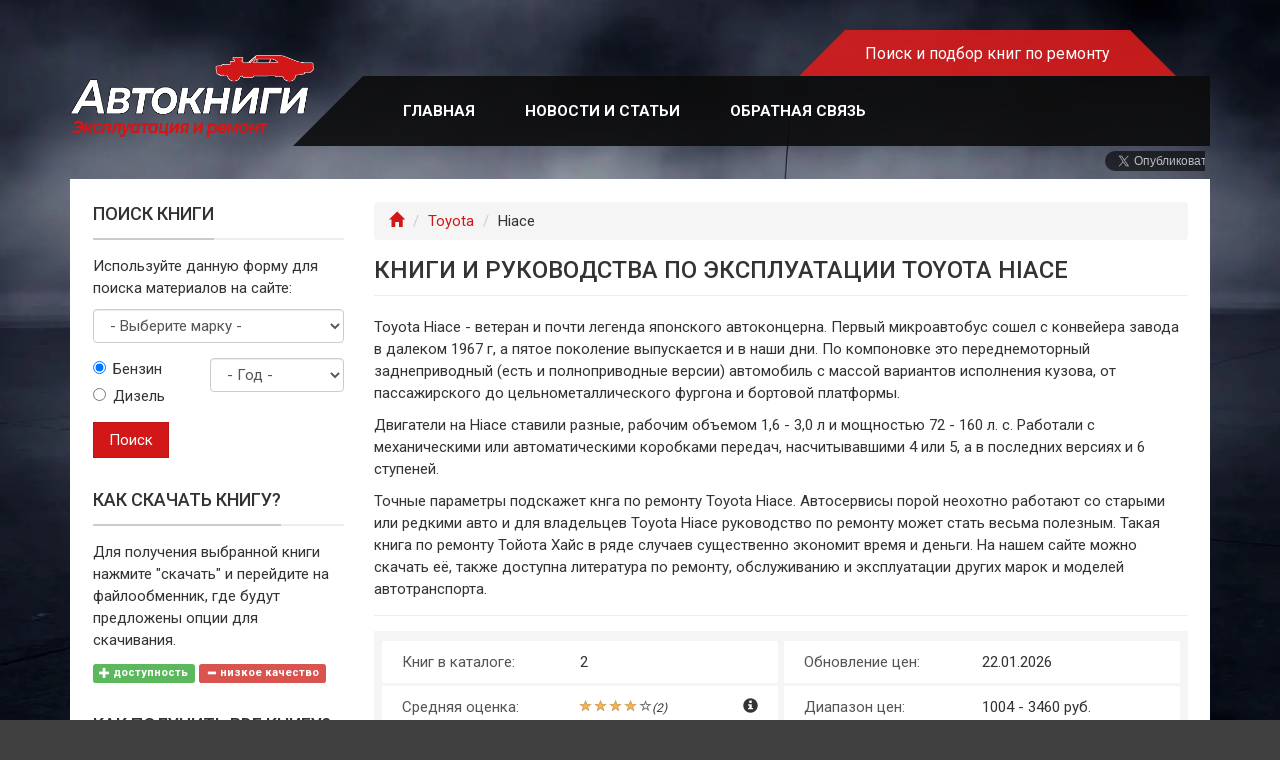

--- FILE ---
content_type: text/html; charset=utf-8
request_url: https://www.knigaporemontu.ru/toyota/hiace
body_size: 10310
content:
<!DOCTYPE html>
<html lang="ru" dir="ltr" prefix="og: http://ogp.me/ns# content: http://purl.org/rss/1.0/modules/content/ dc: http://purl.org/dc/terms/ foaf: http://xmlns.com/foaf/0.1/ rdfs: http://www.w3.org/2000/01/rdf-schema# sioc: http://rdfs.org/sioc/ns# sioct: http://rdfs.org/sioc/types# skos: http://www.w3.org/2004/02/skos/core# xsd: http://www.w3.org/2001/XMLSchema#">
<head>
  <link rel="profile" href="https://www.w3.org/1999/xhtml/vocab" />
  <meta name="viewport" content="width=device-width, initial-scale=1.0">
  <!--[if IE]><![endif]-->
<link rel="dns-prefetch" href="//fonts.gstatic.com" />
<link rel="preconnect" href="//fonts.gstatic.com" crossorigin="" />
<link rel="dns-prefetch" href="//fonts.googleapis.com" />
<link rel="preconnect" href="//fonts.googleapis.com" />
<meta http-equiv="Content-Type" content="text/html; charset=utf-8" />
<link rel="preload" href="/sites/all/themes/kpr_bootstrap/assets/fonts/bootstrap/glyphicons-halflings-regular.woff2" as="font" type="font/woff2" crossorigin />
<meta about="/toyota/hiace" typeof="skos:Concept" property="rdfs:label skos:prefLabel" content="Hiace" />
<link rel="shortcut icon" href="https://www.knigaporemontu.ru/sites/all/themes/kpr_bootstrap/favicon.ico" type="image/vnd.microsoft.icon" />
<meta name="description" content="Для владельцев Toyota Hiace руководство по ремонту может стать весьма полезным. Такая книга по ремонту Тойота Хайс доступна на сайте: скачать и купить." />
<meta name="keywords" content="toyota hiace руководство по ремонту, книга по ремонту тойота хайс" />
<meta name="robots" content="follow, index" />
<link rel="canonical" href="https://www.knigaporemontu.ru/toyota/hiace" />
<meta property="og:site_name" content="Поиск и подбор руководств и книг по ремонту" />
<meta property="og:type" content="product.group" />
<meta property="og:url" content="https://www.knigaporemontu.ru/toyota/hiace" />
<meta property="og:title" content="Toyota Hiace: руководство по ремонту, книга по ремнту и обслуживанию - Автокниги" />
<meta property="og:description" content="Для владельцев Toyota Hiace руководство по ремонту может стать весьма полезным. Такая книга по ремонту Тойота Хайс доступна на сайте: скачать и купить." />
<meta property="og:image" content="https://www.knigaporemontu.ru/sites/default/files/styles/og_image/public/car/2020/toyota_hiace.jpg?itok=qHnIpOII" />
<meta property="og:image:alt" content="Книги по ремонту и эксплуатации Toyota Hiace" />
  <title>Toyota Hiace: руководство по ремонту, книга по ремнту и обслуживанию - Автокниги</title>
  <script>
<!--//--><![CDATA[//><!--
for(var fonts=document.cookie.split("advaggf"),i=0;i<fonts.length;i++){var font=fonts[i].split("="),pos=font[0].indexOf("ont_");-1!==pos&&(window.document.documentElement.className+=" "+font[0].substr(4).replace(/[^a-zA-Z0-9\-]/g,""))}if(void 0!==Storage){fonts=JSON.parse(localStorage.getItem("advagg_fonts"));var current_time=(new Date).getTime();for(var key in fonts)fonts[key]>=current_time&&(window.document.documentElement.className+=" "+key.replace(/[^a-zA-Z0-9\-]/g,""))}
//--><!]]>
</script>
<link type="text/css" rel="stylesheet" href="/sites/default/files/advagg_css/css__MAMEv_YZSScYWqxkwEr-7ZGo74ffXGCFdrA6ZyUmk2U__TTZXCEGXT6663gUuoqBMS8leOFX3NRcgaia-FUEksWc__qZN6gw5a5kvYOVqur1yZhddxLKWNBSBSBhfVLJ9WXLU.css" media="all" />
  <!-- HTML5 element support for IE6-8 -->
  <!--[if lt IE 9]>
    <script src="https://cdn.jsdelivr.net/html5shiv/3.7.3/html5shiv-printshiv.min.js"></script>
  <![endif]-->
  </head>
<body class="html not-front not-logged-in one-sidebar sidebar-first page-taxonomy page-taxonomy-term page-taxonomy-term- page-taxonomy-term-111">
  <div id="skip-link">
    <a href="#main-content" class="element-invisible element-focusable">Перейти к основному содержанию</a>
  </div>
    <div id="wrap">
  <header id="wrap-header" class="navbar navbar-default">
    <div class="container">
      <div class="menu-bg">
        <div class="row">
          <div class="col-sm-3">
            <div class="navbar-header">
                              <a class="logo navbar-btn pull-left" href="/" title="Автокниги">
                  <picture>
                    <source srcset="https://www.knigaporemontu.ru/sites/all/themes/kpr_bootstrap/logo.webp" type="image/webp" />
                    <source srcset="https://www.knigaporemontu.ru/sites/all/themes/kpr_bootstrap/logo.png" type="image/png" />
                    <img width="473" height="161" class="img-responsive" src="https://www.knigaporemontu.ru/sites/all/themes/kpr_bootstrap/logo.png" alt="Автокниги" />
                  </picture>
                </a>
              
                              <button type="button" class="navbar-toggle" data-toggle="collapse" data-target="#navbar-collapse">
                  <span class="sr-only">Toggle navigation</span>
                  <span class="icon-bar"></span>
                  <span class="icon-bar"></span>
                  <span class="icon-bar"></span>
                </button>
                          </div>
          </div>

          <div class="col-sm-9">
            <div class="hotline">
              <span class="site-slogan">
                <span class="hidden-xs">Поиск и подбор книг по ремонту</span>
                <span class="visible-xs-block text-center">Автокниги</span>
              </span>
            </div>
            <div class="clearfix"></div>
            <div class="main-menu">
              <div class="navbar-collapse collapse" id="navbar-collapse">
                <nav>
                                      <ul class="menu nav navbar-nav"><li class="first leaf"><a href="/">Главная</a></li>
<li class="leaf"><a href="/articles">Новости и статьи</a></li>
<li class="last leaf"><a href="/feedback" title="Написать нам">Обратная связь</a></li>
</ul>                                                                      </nav>
              </div>
            </div>
                          <div class="socials"><div class="share-buttons-wrapper">
  <div id="vkontakte" class="item-wrapper"><div id="vk_share"></div></div>
  <div id="facebook" class="item-wrapper"><div class="fb-share-button"></div></div>
  <div id="twitter" class="item-wrapper"><a href="https://twitter.com/share" class="twitter-share-button"><span class="element-invisible">Tweet</span></a></div>
</div>
</div>
                      </div>
        </div>
      </div>
    </div>
  </header>

  <main id="wrap-body">
    <div class="main-container container">
      <div class="wrap-body-inner">
        <div class="row">

          <section id="main-content"  class="col-sm-8 col-sm-push-4 col-md-9 col-md-push-3">
            
                          <ol class="breadcrumb"><li><a href="/"><span class="glyphicon glyphicon-home"><span class="element-invisible">Главная</span></span></a></li>
<li><a href="https://www.knigaporemontu.ru/toyota">Toyota</a></li>
<li>Hiace</li>
</ol>            
                                      <h1 class="page-header">Книги и руководства по эксплуатации Toyota Hiace</h1>
                        
            
                                      
            
            
            
                            <div class="region region-content">
    <div id="block-system-main" class="block block-system clearfix">

      
  <div class="term-listing-heading"><div id="taxonomy-term-111" class="taxonomy-term vocabulary-automobils">

  
  <div class="content">
    <div class="taxonomy-term-description"><p>Toyota Hiace - ветеран и почти легенда японского автоконцерна. Первый микроавтобус сошел с конвейера завода в далеком 1967 г, а пятое поколение выпускается и в наши дни. По компоновке это переднемоторный заднеприводный (есть и полноприводные версии) автомобиль с массой вариантов исполнения кузова, от пассажирского до цельнометаллического фургона и бортовой платформы.</p>

<p>Двигатели на Hiace ставили разные, рабочим объемом 1,6 - 3,0 л и мощностью 72 - 160 л. с. Работали с механическими или автоматическими коробками передач, насчитывавшими 4 или 5, а в последних версиях и 6 ступеней.</p>

<p>Точные параметры подскажет кнга по ремонту Toyota Hiace. Автосервисы порой неохотно работают со старыми или редкими авто и для владельцев Toyota Hiace руководство по ремонту может стать весьма полезным. Такая книга по ремонту Тойота Хайс в ряде случаев существенно экономит время и деньги. На нашем сайте можно скачать её, также доступна литература по ремонту, обслуживанию и эксплуатации других марок и моделей автотранспорта.</p></div><div class="car-model-catalog-stats"><div class="stats-items row"><div class="col-xs-12 col-md-6 stats-item-wrapper"><div class="stats-item"><div class="title">Книг в каталоге:</div>
<div class="value">2</div></div></div><div class="col-xs-12 col-md-6 stats-item-wrapper"><div class="stats-item"><div class="title">Обновление цен:</div>
<div class="value">22.01.2026</div></div></div><div class="col-xs-12 col-md-6 stats-item-wrapper"><div class="stats-item"><div class="title">Средняя оценка:</div>
<div class="value"><span class="stars-rating stars-xs"><span class="star-wrapper"><span class="star full"></span>
</span>
<span class="star-wrapper"><span class="star full"></span>
</span>
<span class="star-wrapper"><span class="star full"></span>
</span>
<span class="star-wrapper"><span class="star full"></span>
</span>
<span class="star-wrapper"><span class="star"></span>
</span></span><span class="votes-amount small"><em>(<span>2</span>)</em></span><span class="float-right"><span class="glyphicon glyphicon-info-sign" data-toggle="tooltip" data-placement="top" title="Усредненная оценка всех книг из этой категории."></span></span></div></div></div><div class="col-xs-12 col-md-6 stats-item-wrapper"><div class="stats-item"><div class="title">Диапазон цен:</div>
<div class="value">1004 - 3460 руб.</div></div></div></div></div>  </div>

</div>
</div><article id="node-381" class="node node-auto-book node-teaser node-view-mode-teaser clearfix" about="/toyota/hiace/kniga-ekspluatacii-toyota-hiace-1997.html" typeof="sioc:Item foaf:Document">
  <div class="node-content-wrapper">
    <div class="row"><div class="col-xs-12 col-sm-4 col-md-3"><div class="field field-name-field-book-img field-type-image field-label-hidden"><div class="field-items"><div class="field-item even"><a href="/toyota/hiace/kniga-ekspluatacii-toyota-hiace-1997.html"><picture  title="Книга по эксплуатации и обслуживанию Toyota Hiace" class="img-responsive">
<!--[if IE 9]><video style="display: none;"><![endif]-->
<source srcset="https://www.knigaporemontu.ru/sites/default/files/styles/book_cover_teaserbreakpoints_theme_kpr_bootstrap_small_1x/public/bookimg/2021/02/toyota-hregius.jpg.webp?itok=N3Gv3hC8&amp;timestamp=1614246613 1x" media="(min-width: 768px)" type="image/webp" />
<source srcset="https://www.knigaporemontu.ru/sites/default/files/styles/book_cover_teaserbreakpoints_theme_kpr_bootstrap_x_small_1x/public/bookimg/2021/02/toyota-hregius.jpg.webp?itok=DfeRqVMg&amp;timestamp=1614246613 1x" type="image/webp" />
<!--[if IE 9]></video><![endif]-->
<img  class="img-responsive" src="https://www.knigaporemontu.ru/sites/default/files/styles/book_cover_teaserbreakpoints_theme_kpr_bootstrap_x_small_1x/public/bookimg/2021/02/toyota-hregius.jpg?itok=bCUJjiz5&amp;timestamp=1614246613" width="300" height="450" alt="Руководство по эксплуатации и обслуживанию Toyota Hiace" title="Книга по эксплуатации и обслуживанию Toyota Hiace" />
</picture></a></div></div></div></div><div class="col-xs-12 col-sm-8 col-md-9"><h2><a href="/toyota/hiace/kniga-ekspluatacii-toyota-hiace-1997.html">Книга по эксплуатации Toyota Hiace с 1997 г. <span class="glyphicon glyphicon-hand-left"></span></a></h2><div class="field field-name-body field-type-text-with-summary field-label-hidden"><div class="field-items"><div class="field-item even" property="content:encoded"><p>Руководство по эксплуатации Toyota Hiace Regius написано для моделей 1997-1999 г. в. с бензиновым двигателем 3RZ-FE (2.7 л., 140 л. с.) и дизельным 1KZ-TE (3.0 л., 145 л. с.).</p></div></div></div><ul class="node-badge-list clearfix"><li><span class="glyphicon glyphicon-rub"></span> от 1004 руб.</li>
<li><span class="glyphicon glyphicon-info-sign"></span> 1997 - 1999 гг.</li>
<li><span class="glyphicon glyphicon-tint"></span> бензин</li>
<li><span class="glyphicon glyphicon-download"></span> скачать</li>
</ul></div></div>          </div>
</article>
<article id="node-239" class="node node-auto-book node-teaser node-view-mode-teaser clearfix" about="/toyota/hiace/rukovodstvo-remontu-ekspluatacii-toyota-hiace-1989-2001.html" typeof="sioc:Item foaf:Document">
  <div class="node-content-wrapper">
    <div class="row"><div class="col-xs-12 col-sm-4 col-md-3"><div class="field field-name-field-book-img field-type-image field-label-hidden"><div class="field-items"><div class="field-item even"><a href="/toyota/hiace/rukovodstvo-remontu-ekspluatacii-toyota-hiace-1989-2001.html"><picture  title="Руководство по ремонту и эксплуатации Toyota Hiace" class="img-responsive">
<!--[if IE 9]><video style="display: none;"><![endif]-->
<source srcset="https://www.knigaporemontu.ru/sites/default/files/styles/book_cover_teaserbreakpoints_theme_kpr_bootstrap_small_1x/public/bookimg/2020/8-toyota_hiace_rukovodstvo.jpg.webp?itok=z7DC_zc6&amp;timestamp=1602738836 1x" media="(min-width: 768px)" type="image/webp" />
<source srcset="https://www.knigaporemontu.ru/sites/default/files/styles/book_cover_teaserbreakpoints_theme_kpr_bootstrap_x_small_1x/public/bookimg/2020/8-toyota_hiace_rukovodstvo.jpg.webp?itok=1LVuDrSF&amp;timestamp=1602738836 1x" type="image/webp" />
<!--[if IE 9]></video><![endif]-->
<img  class="img-responsive" src="https://www.knigaporemontu.ru/sites/default/files/styles/book_cover_teaserbreakpoints_theme_kpr_bootstrap_x_small_1x/public/bookimg/2020/8-toyota_hiace_rukovodstvo.jpg?itok=ed2wdUFx&amp;timestamp=1602738836" width="300" height="450" alt="Руководство по ремонту и эксплуатации Toyota Hiace" title="Руководство по ремонту и эксплуатации Toyota Hiace" />
</picture></a></div></div></div></div><div class="col-xs-12 col-sm-8 col-md-9"><h2><a href="/toyota/hiace/rukovodstvo-remontu-ekspluatacii-toyota-hiace-1989-2001.html">Руководство по ремонту и эксплуатации Toyota Hiace 1989-2001 г. <span class="glyphicon glyphicon-hand-left"></span></a></h2><div class="field field-name-body field-type-text-with-summary field-label-hidden"><div class="field-items"><div class="field-item even" property="content:encoded"><p>Владельцы Toyota Hiace, ищущие руководство по ремонту своего микроавтобуса, могут больше не терять время на поиски справочной литературы. Для них издана полезная книга, которая может стать настольной библией автолюбителя. В книге рассматриваются подробности о дизельных двигателях Toyota Hiace, имеющих разные объёмы, начиная от 2,4 до 3,0 литров с турбонаддувом и ЭСУД или без.</p></div></div></div><ul class="node-badge-list clearfix"><li><span class="glyphicon glyphicon-rub"></span> от 1350 руб.</li>
<li><span class="glyphicon glyphicon-info-sign"></span> 1989 - 2001 гг.</li>
<li><span class="glyphicon glyphicon-tint"></span> дизель</li>
<li><span class="glyphicon glyphicon-download"></span> скачать</li>
</ul></div></div>          </div>
</article>

</div>
  </div>
                      </section>

                      <aside class="col-sm-4 col-sm-pull-8 col-md-3 col-md-pull-9 sidebar-first">
                <div class="region region-sidebar-first">
    <div id="block-angarsky-autobook-book-search" class="block block-angarsky-autobook">

        <div class="heading"><h3 class="title">Поиск книги</h3></div>
    
  <div class="content">
    <p>Используйте данную форму для поиска материалов на сайте:</p><form action="/toyota/hiace" method="post" id="angarsky-autobook-automodel-form" accept-charset="UTF-8"><div><div id="booksearch"><div class="form-item form-item-terms-term1 form-type-select form-group"><select class="form-control form-select" id="edit-terms-term1" name="terms[term1]"><option value="none" selected="selected">- Выберите марку -</option><option value="351">Acura</option><option value="352">Alfa Romeo</option><option value="22">Audi</option><option value="15">BMW</option><option value="353">Buick</option><option value="438">BYD</option><option value="359">Cadillac</option><option value="270">Chery</option><option value="66">Chevrolet</option><option value="509">Chrysler</option><option value="27">Citroen</option><option value="360">Dacia</option><option value="67">Daewoo</option><option value="125">DAF</option><option value="494">Daihatsu</option><option value="439">Datsun</option><option value="392">Dodge</option><option value="481">FAW</option><option value="361">Fiat</option><option value="1">Ford</option><option value="271">Geely</option><option value="398">GMC</option><option value="272">Great Wall</option><option value="482">Haima</option><option value="32">Honda</option><option value="399">Hummer</option><option value="68">Hyundai</option><option value="440">Infiniti</option><option value="143">Isuzu</option><option value="134">Iveco</option><option value="400">JAC</option><option value="401">Jeep</option><option value="69">Kia</option><option value="19">LADA (ВАЗ)</option><option value="441">Lancia</option><option value="201">Lexus</option><option value="402">Lifan</option><option value="425">Lincoln</option><option value="458">MAN</option><option value="56">Mazda</option><option value="35">Mercedes-Benz</option><option value="37">Mitsubishi</option><option value="40">Nissan</option><option value="43">Opel</option><option value="48">Peugeot</option><option value="483">Pontiac</option><option value="273">Porsche</option><option value="139">Range Rover</option><option value="427">Ravon</option><option value="10">Renault</option><option value="127">Scania</option><option value="426">Seat</option><option value="70">Skoda</option><option value="120">SsangYong</option><option value="157">Subaru</option><option value="109">Suzuki</option><option value="435">Tesla</option><option value="53">Toyota</option><option value="60">Volkswagen</option><option value="113">Volvo</option><option value="362">Zotye</option><option value="450">АЗЛК (Москвич)</option><option value="118">БелАЗ</option><option value="132">ГАЗ</option><option value="452">ЗАЗ</option><option value="155">КамАЗ</option><option value="453">КРАЗ</option><option value="123">ПАЗ</option><option value="115">УАЗ</option></select> <label class="control-label element-invisible" for="edit-terms-term1">Выберите марку</label>
</div></div><div class="engine-wrapper"><div class="form-item form-item-engine form-type-radios form-group"><div id="edit-engine" class="form-radios"><div class="form-item form-item-engine form-type-radio radio"> <label class="control-label" for="edit-engine-benz"><input type="radio" id="edit-engine-benz" name="engine" value="benz" checked="checked" class="form-radio" />Бензин</label>
</div><div class="form-item form-item-engine form-type-radio radio"> <label class="control-label" for="edit-engine-diesel"><input type="radio" id="edit-engine-diesel" name="engine" value="diesel" class="form-radio" />Дизель</label>
</div></div></div></div><div class="year-wrapper"><div class="form-item form-item-year form-type-select form-group"><select class="form-control form-select" id="edit-year" name="year"><option value="_none">- Год -</option><option value="0">1980</option><option value="1">1981</option><option value="2">1982</option><option value="3">1983</option><option value="4">1984</option><option value="5">1985</option><option value="6">1986</option><option value="7">1987</option><option value="8">1988</option><option value="9">1989</option><option value="10">1990</option><option value="11">1991</option><option value="12">1992</option><option value="13">1993</option><option value="14">1994</option><option value="15">1995</option><option value="16">1996</option><option value="17">1997</option><option value="18">1998</option><option value="19">1999</option><option value="20">2000</option><option value="21">2001</option><option value="22">2002</option><option value="23">2003</option><option value="24">2004</option><option value="25">2005</option><option value="26">2006</option><option value="27">2007</option><option value="28">2008</option><option value="29">2009</option><option value="30">2010</option><option value="31">2011</option><option value="32">2012</option><option value="33">2013</option><option value="34">2014</option><option value="35">2015</option><option value="36">2016</option><option value="37">2017</option><option value="38">2018</option><option value="39">2019</option><option value="40">2020</option><option value="41">2021</option><option value="42">2022</option><option value="43">2023</option><option value="44">2024</option><option value="45">2025</option><option value="46">2026</option></select> <label class="control-label element-invisible" for="edit-year">Год выпуска</label>
</div></div><div class="submit-btn"><button type="submit" id="edit-submit" name="op" value="Поиск" class="btn btn-primary form-submit">Поиск</button>
</div><div id="bookresult"></div><input type="hidden" name="form_build_id" value="form-aplOA5EQZM_NB_J8Ub4RbihO1Gmd_6wvP11k5frAeoY" />
<input type="hidden" name="form_id" value="angarsky_autobook_automodel_form" />
</div></form>  </div>
</div>
<div id="block-block-5" class="block block-block">

      
  <div class="content">
    <div class="heading">
<h3 class="title">Как скачать книгу?</h3>
</div>
<div class="margin-bottom">
<p>Для получения выбранной книги нажмите "скачать" и перейдите на файлообменник, где будут предложены опции для скачивания.</p>
<div class="padding-bottom">
  <span class="label label-success"><span class="glyphicon glyphicon-plus"></span> доступность</span> <span class="label label-danger"><span class="glyphicon glyphicon-minus"></span> низкое качество</span>
  </div>
</div>
<div class="heading">
<h3 class="title">Как получить PDF книгу?</h3>
</div>
<div class="margin-bottom">
<p>PDF книга предоставляется в качественном формате от самого издательства. Это абсолютно легальный способ получить книгу по ремонту в формате PDF. Выберите руководство, перейдите на сайт магазина, оплатите любым удобным способом и получите доступ к PDF версии книги.</p>
<div class="padding-bottom">
  <span class="label label-success"><span class="glyphicon glyphicon-plus"></span> высокое качество</span> <span class="label label-success"><span class="glyphicon glyphicon-plus"></span> не изнашивается</span> <span class="label label-danger"><span class="glyphicon glyphicon-minus"></span> требуется гаджет</span>
  </div>
</div>
<div class="heading">
<h3 class="title">Как купить бумажную книгу?</h3>
</div>
<div class="margin-bottom">
<p>Каждая страница руководства по эксплуатации на сайте содержит информацию о ценах и наличии в нескольких интернет-магазинах с возможностью доставки по странам СНГ. Выберите книгу, сравните цены в магазинах и перейдите в наиболее подходящий для последующего заказа.<br />
<div class="padding-bottom">
  <span class="label label-success"><span class="glyphicon glyphicon-plus"></span> высокое качество</span> <span class="label label-success"><span class="glyphicon glyphicon-plus"></span> всегда под рукой</span> <span class="label label-danger"><span class="glyphicon glyphicon-minus"></span> ожидание доставки</span>
  </div>
</div>
  </div>
</div>
<div id="block-angarsky-ads-adsense-1119613195" class="block block-angarsky-ads">

      
  <div class="content">
    <ins class="adsbygoogle" data-ad-slot="1119613195" data-ad-format="auto" data-full-width-responsive="true" data-rtb-id="R-A-1939806-2"></ins>
  </div>
</div>
  </div>
            </aside>  <!-- /#sidebar-first -->
          
          
        </div>

      </div>
    </div>
  </main>

  <footer id="wrap-footer" class="footer container">
    <div class="col-xs-12 footer-region-wrapper">
        <div class="region region-footer">
    <div id="block-block-4" class="block block-block clearfix">

      
  <div><span class="glyphicon glyphicon-info-sign"></span> Каталог автомобильной литературы и агрегатор актуальных цен в интернет-магазинах на сегодняшний день.</div>
<div class="footer-social-groups">
<ul>
<li><a href="https://www.facebook.com/knigaporemontu" title="Мы в Facebook" target="_blank" rel="noopener noreferrer nofollow" data-toggle="tooltip" data-placement="bottom"><span class="sprite sprite-fb-icon">FB</span></a></li>
<li><a href="https://ok.ru/knigaporemontu" title="Мы в VK" target="_blank" rel="noopener noreferrer nofollow" data-toggle="tooltip" data-placement="bottom"><span class="sprite sprite-ok-icon">OK</span></a></li>
<li><a href="https://vk.com/knigaporemontu" title="Мы в Одноклассниках" target="_blank" rel="noopener noreferrer nofollow" data-toggle="tooltip" data-placement="bottom"><span class="sprite sprite-vk-icon">VK</span></a></li>
</ul>
</div>

</div>
<section id="block-menu-menu-footer-1" class="block block-menu clearfix">

        <div class="heading"><h4 class="block-title">Информация</h4></div>
    
  <ul class="menu nav"><li class="first leaf"><a href="/about.html">О сайте</a></li>
<li class="last leaf"><a href="/delivery-payment.html">Доставка и оплата</a></li>
</ul>
</section>
<section id="block-menu-menu-menu-footer-2" class="block block-menu clearfix">

        <div class="heading"><h4 class="block-title">Пользователю</h4></div>
    
  <ul class="menu nav"><li class="first leaf"><a href="/user-agreement.html">Пользовательское соглашение</a></li>
<li class="last leaf"><a href="/privacy.html">Политика конфиденциальности</a></li>
</ul>
</section>
  </div>
    </div>
    <div class="col-xs-12 footer-default-wrapper">
      <div class="footer-default">
        <div class="row">
          <div class="col-sm-2">
            <div class="counter">
                          </div>
          </div>
          <div class="col-sm-10 x-small">
            <div>www.knigaporemontu.ru &copy; 2011 - 2026, <a href="https://www.knigaporemontu.ru/">Книги по ремонту автомобилей</a> - скачать автокниги, мануалы, руководства.</div>
          </div>
        </div>
      </div>
    </div>
  </footer>
</div>
  <script type="application/ld+json">{"@context":"http:\/\/schema.org\/","@type":"BreadcrumbList","itemListElement":[{"@type":"ListItem","position":1,"item":"https:\/\/www.knigaporemontu.ru\/","name":"\u0410\u0432\u0442\u043e\u043a\u043d\u0438\u0433\u0438"},{"@type":"ListItem","position":2,"item":"https:\/\/www.knigaporemontu.ru\/toyota","name":"Toyota"},{"@type":"ListItem","position":3,"name":"Hiace","item":"https:\/\/www.knigaporemontu.ru\/toyota\/hiace"}]}</script>
<script type="application/ld+json">{"@context":"https:\/\/schema.org\/","@type":"AggregateRating","itemReviewed":{"@type":"Book","name":"\u0420\u0443\u043a\u043e\u0432\u043e\u0434\u0441\u0442\u0432\u043e \u0434\u043b\u044f Toyota Hiace"},"ratingValue":4,"bestRating":5,"ratingCount":2}</script>

<!--[if lte IE 9]>
<script src="/sites/default/files/advagg_js/js__9CT58_5mVqr89orIVMl1fYLtvF85Dr25PktNIMO-VL4__pMO_Ge9gXjih0mKR3tC4rpJQPxEcB8H5F4EGwDyRLb4__qZN6gw5a5kvYOVqur1yZhddxLKWNBSBSBhfVLJ9WXLU.js#ie9-" onload="if(jQuery.isFunction(jQuery.holdReady))jQuery.holdReady(true)
function advagg_mod_1(){advagg_mod_1.count=++advagg_mod_1.count||1;try{if(advagg_mod_1.count<=40){init_drupal_core_settings();advagg_mod_1.count=100}}catch(e){if(advagg_mod_1.count>=40){throw e}else window.setTimeout(advagg_mod_1,1)}}
function advagg_mod_1_check(){if(window.init_drupal_core_settings&&window.jQuery&&window.Drupal){advagg_mod_1()}else window.setTimeout(advagg_mod_1_check,1)};advagg_mod_1_check();"></script>
<![endif]-->

<!--[if gt IE 9]>
<script src="/sites/default/files/advagg_js/js__9CT58_5mVqr89orIVMl1fYLtvF85Dr25PktNIMO-VL4__pMO_Ge9gXjih0mKR3tC4rpJQPxEcB8H5F4EGwDyRLb4__qZN6gw5a5kvYOVqur1yZhddxLKWNBSBSBhfVLJ9WXLU.js#ie10+" defer="defer" onload="if(jQuery.isFunction(jQuery.holdReady))jQuery.holdReady(true)
function advagg_mod_1(){advagg_mod_1.count=++advagg_mod_1.count||1;try{if(advagg_mod_1.count<=40){init_drupal_core_settings();advagg_mod_1.count=100}}catch(e){if(advagg_mod_1.count>=40){throw e}else window.setTimeout(advagg_mod_1,1)}}
function advagg_mod_1_check(){if(window.init_drupal_core_settings&&window.jQuery&&window.Drupal){advagg_mod_1()}else window.setTimeout(advagg_mod_1_check,1)};advagg_mod_1_check();"></script>
<![endif]-->

<!--[if !IE]><!-->
<script src="/sites/default/files/advagg_js/js__9CT58_5mVqr89orIVMl1fYLtvF85Dr25PktNIMO-VL4__pMO_Ge9gXjih0mKR3tC4rpJQPxEcB8H5F4EGwDyRLb4__qZN6gw5a5kvYOVqur1yZhddxLKWNBSBSBhfVLJ9WXLU.js" defer="defer" onload="if(jQuery.isFunction(jQuery.holdReady))jQuery.holdReady(true)
function advagg_mod_1(){advagg_mod_1.count=++advagg_mod_1.count||1;try{if(advagg_mod_1.count<=40){init_drupal_core_settings();advagg_mod_1.count=100}}catch(e){if(advagg_mod_1.count>=40){throw e}else window.setTimeout(advagg_mod_1,1)}}
function advagg_mod_1_check(){if(window.init_drupal_core_settings&&window.jQuery&&window.Drupal){advagg_mod_1()}else window.setTimeout(advagg_mod_1_check,1)};advagg_mod_1_check();"></script>
<!--<![endif]-->
<script src="/sites/default/files/advagg_js/js__LOTzmTjOEyBYTRa73tu6Fj3qY7yfNxJxX3y1JUwojnc__40YrL2aSiZmfap0peqfapAZpogiJynGBflb-zJ7vQQo__qZN6gw5a5kvYOVqur1yZhddxLKWNBSBSBhfVLJ9WXLU.js" defer="defer" async="async"></script>
<script src="/sites/default/files/advagg_js/js__9ZVn3kpNL1coZa4M_pBuKQP6ua-zZktjNQ4EdZRypbg__Pqyguis-Bvm38myn-XsH2ci5RMtO9n4be9sC_ZJhOYc__qZN6gw5a5kvYOVqur1yZhddxLKWNBSBSBhfVLJ9WXLU.js" defer="defer"></script>
<script src="/sites/default/files/advagg_js/js__E3u8USQplSZ5KJ7H1a04va3fLnxx2SBJ-VuwgI4-0Sk__AdhAFZ5QAk_VrKkFUOCnxJb9ANrhuWlKf15A7QHm14M__qZN6gw5a5kvYOVqur1yZhddxLKWNBSBSBhfVLJ9WXLU.js" defer="defer" async="async"></script>
<script src="/sites/default/files/advagg_js/js__jQz0fdHSO-VS1cigO9m_6bIi8CXv29cNt4zZRdVH4Cg__C66B4uKG6k6vhBuaFfqyxUSmCdouBsszjui5rp3pgnE__qZN6gw5a5kvYOVqur1yZhddxLKWNBSBSBhfVLJ9WXLU.js" defer="defer"></script>
<script>
<!--//--><![CDATA[//><!--
function advagg_mod_2(){advagg_mod_2.count=++advagg_mod_2.count||1;try{if(advagg_mod_2.count<=40){document.createElement("picture");advagg_mod_2.count=100}}catch(e){if(advagg_mod_2.count>=40){throw e}else window.setTimeout(advagg_mod_2,250)}}
function advagg_mod_2_check(){if(window.jQuery&&window.Drupal&&window.Drupal.settings){advagg_mod_2()}else window.setTimeout(advagg_mod_2_check,250)};advagg_mod_2_check();
//--><!]]>
</script>
<script>
<!--//--><![CDATA[//><!--
function init_drupal_core_settings() {jQuery.extend(Drupal.settings,{"basePath":"\/","pathPrefix":"","setHasJsCookie":0,"ajaxPageState":{"theme":"kpr_bootstrap","theme_token":"NkvH14R18Z4xPiWcZGLIZC8wA_QzyKVvT-FIWrwbSeg","jquery_version":"2.1","jquery_version_token":"2NZkuZ6ohRhTQmpED-HLd6APeB49GlBbZWajKn1qjBI","css":{"modules\/system\/system.base.css":1,"modules\/field\/theme\/field.css":1,"modules\/node\/node.css":1,"sites\/all\/modules\/contrib\/picture\/picture_wysiwyg.css":1,"sites\/all\/modules\/contrib\/views\/css\/views.css":1,"sites\/all\/modules\/contrib\/ctools\/css\/ctools.css":1,"sites\/all\/modules\/custom\/angarsky_socials\/css\/angarsky_socials_share_buttons.css":1,"sites\/all\/modules\/custom\/angarsky_ads\/assets\/angarsky_ads.adsense.css":1,"sites\/all\/themes\/kpr_bootstrap\/assets\/css\/styles.css":1},"js":{"sites\/all\/modules\/contrib\/jquery_update\/replace\/jquery\/2.2\/jquery.min.js":1,"misc\/jquery-extend-3.4.0.js":1,"misc\/jquery-html-prefilter-3.5.0-backport.js":1,"misc\/jquery.once.js":1,"misc\/drupal.js":1,"sites\/all\/modules\/contrib\/jquery_update\/js\/jquery_browser.js":1,"sites\/all\/modules\/contrib\/jquery_update\/replace\/ui\/external\/jquery.cookie.js":1,"sites\/all\/modules\/contrib\/jquery_update\/replace\/jquery.form\/4\/jquery.form.min.js":1,"sites\/all\/libraries\/fontfaceobserver\/fontfaceobserver.js":1,"misc\/form-single-submit.js":1,"misc\/ajax.js":1,"sites\/all\/modules\/contrib\/jquery_update\/js\/jquery_update.js":1,"public:\/\/languages\/ru_gvi_vK5B3nHrpnfqmEqyjpeXCpFfkKssT603wiwCMrI.js":1,"sites\/all\/themes\/bootstrap\/js\/misc\/_progress.js":1,"sites\/all\/modules\/contrib\/advagg\/advagg_font\/advagg_font.js":1,"sites\/all\/modules\/custom\/loadpays\/assets\/bootstrap-scripts.js":1,"sites\/all\/themes\/kpr_bootstrap\/assets\/js\/bootstrap\/collapse.js":1,"sites\/all\/themes\/kpr_bootstrap\/assets\/js\/bootstrap\/tooltip.js":1,"sites\/all\/themes\/bootstrap\/js\/misc\/ajax.js":1,"sites\/all\/modules\/contrib\/picture\/picturefill\/picturefill.min.js":1,"sites\/all\/modules\/contrib\/picture\/picture.min.js":1,"sites\/all\/modules\/custom\/angarsky_socials\/js\/angarsky_socials_share_buttons.js":1,"sites\/all\/themes\/kpr_bootstrap\/assets\/js\/theme\/counters.js":1,"sites\/all\/modules\/custom\/angarsky_ads\/assets\/angarsky_ads.adsense.js":1,"sites\/all\/themes\/bootstrap\/js\/bootstrap.js":1}},"ajax":{"edit-terms-term1":{"callback":"angarsky_autobook_automodel_ajax_callback","wrapper":"booksearch","event":"change","url":"\/system\/ajax","submit":{"_triggering_element_name":"terms[term1]"}},"edit-submit":{"callback":"angarsky_autobook_result_ajax_callback","wrapper":"bookresult","effect":"slide","event":"mousedown","keypress":true,"prevent":"click","url":"\/system\/ajax","submit":{"_triggering_element_name":"op","_triggering_element_value":"\u041f\u043e\u0438\u0441\u043a"}}},"urlIsAjaxTrusted":{"\/system\/ajax":true,"\/toyota\/hiace":true},"advagg_font":{"helvetica-neue":"Helvetica Neue","roboto":"Roboto"},"advagg_font_storage":1,"advagg_font_cookie":1,"advagg_font_no_fout":0,"angarsky_ads":{"ads_pub_id":"ca-pub-9638035532030138"},"bootstrap":{"anchorsFix":"0","anchorsSmoothScrolling":"0","formHasError":1,"popoverEnabled":0,"popoverOptions":{"animation":1,"html":0,"placement":"right","selector":"","trigger":"click","triggerAutoclose":1,"title":"","content":"","delay":0,"container":"body"},"tooltipEnabled":1,"tooltipOptions":{"animation":1,"html":0,"placement":"auto left","selector":"","trigger":"hover focus","delay":0,"container":"body"}}}); 
if(jQuery.isFunction(jQuery.holdReady)){jQuery.holdReady(false);}} if(window.jQuery && window.Drupal){init_drupal_core_settings();}
//--><!]]>
</script>
<script src="/sites/default/files/advagg_js/js__eDGrD_BnV1BptX3zMNqCunzYoM043smW3BUIjc4qqDE__p41J8iI4vq1DbrBVsy17Fz96rywpJ050Kgkz_t0ybEw__qZN6gw5a5kvYOVqur1yZhddxLKWNBSBSBhfVLJ9WXLU.js" defer="defer"></script>
<script src="/sites/default/files/advagg_js/js__NY3q8j03NfFoGxB3t6kEwv20dMQocwlUPVm07AGawis__KjLWm5SpreRA7bF-xDaJePONpPAj3i_AoZJQ41SnJ6Y__qZN6gw5a5kvYOVqur1yZhddxLKWNBSBSBhfVLJ9WXLU.js" defer="defer" async="async"></script>
<script src="/sites/default/files/advagg_js/js__i11V-7AETPhfL9YzRpXBpECwVkYyQ_ahu2eHxES_mK0__S79mhsO6q7fWONLNt9XSEZx-JmiQeAEtuPkuVxIEjpY__qZN6gw5a5kvYOVqur1yZhddxLKWNBSBSBhfVLJ9WXLU.js" defer="defer"></script>
<script defer src="https://static.cloudflareinsights.com/beacon.min.js/vcd15cbe7772f49c399c6a5babf22c1241717689176015" integrity="sha512-ZpsOmlRQV6y907TI0dKBHq9Md29nnaEIPlkf84rnaERnq6zvWvPUqr2ft8M1aS28oN72PdrCzSjY4U6VaAw1EQ==" data-cf-beacon='{"version":"2024.11.0","token":"0d4607404008445499ef39cf611e55b0","r":1,"server_timing":{"name":{"cfCacheStatus":true,"cfEdge":true,"cfExtPri":true,"cfL4":true,"cfOrigin":true,"cfSpeedBrain":true},"location_startswith":null}}' crossorigin="anonymous"></script>
</body>
</html>
